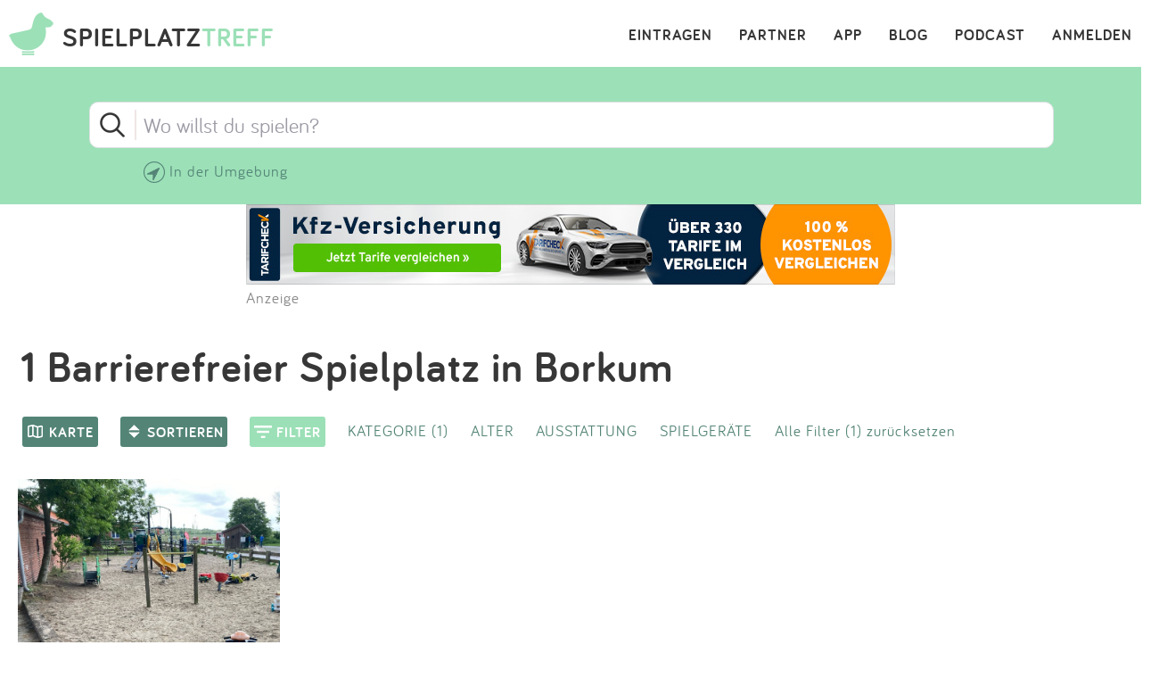

--- FILE ---
content_type: text/html; charset=utf-8
request_url: https://www.spielplatztreff.de/barrierefrei/borkum
body_size: 10343
content:
<!DOCTYPE html><html lang="de">
<head>
<title>Barrierefreie Spielplätze in Borkum auf spielplatztreff.de</title>
<meta charset="utf-8">
    <meta name="viewport" content="width=device-width, initial-scale=1" >
<meta name="copyright" content="Spielplatztreff GbR" >
<meta name="author" content="Spielplatztreff GbR" >
<meta name="expires" content="0" >
<meta name="revisit-after" content="7 days" >
<meta name="robots" content="INDEX,FOLLOW" >
<meta name="apple-itunes-app" content="app-id=527171015, affiliate-data=1l3vaxJ, app-argument=start" >
<meta http-equiv="X-UA-Compatible" content="IE=edge" >
<meta name="msvalidate.01" content="6BC224576E7F738F2F94E5F4DFE19AEB" >
<meta name="verification" content="a0aa6b65fafdc716c00721c52a848f0c" >
<meta name="google-site-verification" content="UeZUjR2r_hW1Cs_xfDkCNp1D0LXgd65wF1nxhcAfv9k" >
<meta name="y_key" content="dc32c860c7e82261" >
<meta name="geo.region" content="DE" >
<meta name="geo.placename" content="Borkum" ><script src="https://assets.spielplatztreff.de/jss/jq3.7.1.min.js"></script>
<script src="https://assets.spielplatztreff.de/jss/s46.min.js"></script>
<script src="https://assets.spielplatztreff.de/jss/jquery-ui-1.14.min.js"></script>
<script src="https://assets.spielplatztreff.de/jss/swiper.min.js"></script>
<script src="https://cdn.apple-mapkit.com/mk/5.78.112/mapkit.js"></script>
<script type="text/javascript" src="https://assets.spielplatztreff.de/jss/am34.min.js"></script><link href="https://assets.spielplatztreff.de/css/swiper1.min.css" media="screen" rel="stylesheet" type="text/css" >
<link href="https://assets.spielplatztreff.de/css/sty150.css" media="screen" rel="stylesheet" type="text/css" >
<link href="https://assets.spielplatztreff.de/pics/touch/spielplatztreff_app_057.png" rel="apple-touch-icon" sizes="57x57" >
<link href="https://assets.spielplatztreff.de/pics/touch/spielplatztreff_app_076.png" rel="apple-touch-icon" sizes="76x76" >
<link href="https://assets.spielplatztreff.de/pics/touch/spielplatztreff_app_120.png" rel="apple-touch-icon" sizes="120x120" >
<link href="https://assets.spielplatztreff.de/pics/touch/spielplatztreff_app_152.png" rel="apple-touch-icon" sizes="152x152" >
<link href="https://assets.spielplatztreff.de/pics/touch/spielplatztreff_app_167.png" rel="apple-touch-icon" sizes="167x167" >
<link href="https://assets.spielplatztreff.de/pics/touch/spielplatztreff_app_180.png" rel="apple-touch-icon" sizes="180x180" >
<link href="https://assets.spielplatztreff.de/pics/touch/spielplatztreff_app_192.png" rel="icon" sizes="192x192" >
<link href="https://assets.spielplatztreff.de/pics/touch/spielplatztreff_app_128.png" rel="icon" sizes="128x128" >
<link href="/rss/alle" rel="alternate" type="application/rss+xml" title="Spielplatztreff RSS-Feed" >
<link href="/favicon.ico" rel="shortcut icon" ><link rel="image_src" href="https://bilder.spielplatztreff.de/spielplatzbild/spielplatz-bauernstuben-in-borkum_1717000740213.jpg"><meta property="og:title" content="Barrierefreie Spielplätze in Borkum auf spielplatztreff.de"><meta property="og:type" content="place"><meta property="og:locale" content="de_DE"><meta property="og:url" content="https://www.spielplatztreff.de/barrierefrei/borkum">
<meta property="og:site_name" content="spielplatztreff.de"><meta property="og:image" content="https://bilder.spielplatztreff.de/spielplatzbild/spielplatz-bauernstuben-in-borkum_1717000740213.jpg"><meta property="og:description" content="Hier findest du Barrierefreie Spielplätze in Borkum. Mach mit! Bewerte einen Barrierefreier Spielplatz, den du kennst, oder trage einen neuen ein."><meta property="twitter:card" content="summary_large_image"><meta property="twitter:site" content="@spielplatztreff"><meta property="twitter:title" content="Barrierefreie Spielplätze in Borkum auf spielplatztreff.de"><meta property="twitter:description" content="Hier findest du Barrierefreie Spielplätze in Borkum. Mach mit! Bewerte einen Barrierefreier Spielplatz, den du kennst, oder trage einen neuen ein."><meta property="twitter:image" content="https://bilder.spielplatztreff.de/spielplatzbild/spielplatz-bauernstuben-in-borkum_1717000740213.jpg">
	    <meta name="description" content="Hier findest du Barrierefreie Spielplätze in Borkum. Mach mit! Bewerte einen Barrierefreier Spielplatz, den du kennst, oder trage einen neuen ein."><meta name="keywords" content="Barrierefreie Spielplätze in Borkum, barrierefreier Spielplatz in Borkum, Inklusive Spielplätze in Borkum,inklusive Spielgeräte in Borkum, inklusive Spielplatzgestaltung in Borkum,inklusives Spielgerät">
<meta property="fb:pages" content="189105890308">
<meta name="DC.subject" content="Barrierefreie Spielplätze in Borkum, barrierefreier Spielplatz in Borkum, Inklusive Spielplätze in Borkum,inklusive Spielgeräte in Borkum, inklusive Spielplatzgestaltung in Borkum,inklusives Spielgerät"><meta name="msapplication-config" content="none"><link rel="canonical" href="https://www.spielplatztreff.de/barrierefrei/borkum">
<link rel="alternate" href="https://www.spielplatztreff.de/barrierefrei/borkum" hreflang="de-DE">
<link rel="alternate" href="https://www.spielplatztreff.ch/barrierefrei/borkum" hreflang="de-CH">
<link rel="alternate" href="https://www.spielplatztreff.de/barrierefrei/borkum" hreflang="x-default">

<script>
window.dataLayer = window.dataLayer || [];
window.dataLayer.push({
'user_logged_in': 'logged out',
'user_type': 'gast'});
</script>
<script src="https://securepubads.g.doubleclick.net/tag/js/gpt.js" async></script><script>
window.googletag = window.googletag || {cmd: []};
googletag.cmd.push(function() {
googletag.defineSlot('/22232548957/Detail_Medium300x250', [300, 250], 'div-gpt-ad-1706400643325-0').addService(googletag.pubads());
googletag.defineSlot('/22232548957/leaderboard_728', [728, 90], 'div-gpt-ad-1721399758099-0').addService(googletag.pubads());
googletag.pubads().enableSingleRequest();
googletag.enableServices();
});
</script>
<script type="module">
import BugsnagPerformance from '//d2wy8f7a9ursnm.cloudfront.net/v1/bugsnag-performance.min.js'
BugsnagPerformance.start({ apiKey: '47cfe6edf2a401662c653e74c336db83' })
</script>
</head>
<body>
<noscript><iframe src="//www.googletagmanager.com/ns.html?id=GTM-KDTLNV" height="0" width="0" style="display:none;visibility:hidden"></iframe></noscript>
<script>(function(w,d,s,l,i){w[l]=w[l]||[];w[l].push({'gtm.start':
new Date().getTime(),event:'gtm.js'});var f=d.getElementsByTagName(s)[0],
j=d.createElement(s),dl=l!='dataLayer'?'&l='+l:'';j.async=true;j.src=
'//www.googletagmanager.com/gtm.js?id='+i+dl;f.parentNode.insertBefore(j,f);
})(window,document,'script','dataLayer','GTM-KDTLNV');</script><header>
<div class="titlerow"><div class="titlenav"><a href="/"><img src="https://assets.spielplatztreff.de/pics/ics/logo-spielplatztreff-weiss_50x50.png" id="logoimgw" alt="Logo Spielplatztreff desktop"><img src="https://assets.spielplatztreff.de/pics/ics/logo-spielplatztreff-gruen_50x50.png" id="logoimgg" alt="Logo Spielplatztreff mobile"><div style="float: left;margin-top:10px;margin-left: 10px;"><span id="headertext1">SPIELPLATZ</span><span id="headertext2">TREFF</span></div></a></div><div class="burgernav"><div class="burgermenu" onclick="openNav()"><div class="burgericon"></div>
<div style="height:50px;width:50px;"></div></div></div><div class="mainnav"><ul class="mainnavigation"><li class="line"><a href="/login" title="Login" tabindex="10">ANMELDEN</a></li><li class="line"><a href="/podcast" title="Podcast" tabindex="9">PODCAST</a></li><li class="line"><a href="/blog/" title="Blog" tabindex="8">BLOG</a></li><li class="line"><a href="/spielplatz-app" title="Spielplatz-App" tabindex="7">APP</a></li><li class="line"><a href="/partner" title="Partner" tabindex="6">PARTNER</a></li><li class="line"><a href="/spielplatz/eintragen" tabindex="5">EINTRAGEN</a></li></ul></div></div><div id="myNav" class="overlay">
    <a href="javascript:void(0)" class="closebtn" onclick="closeNav()">&times;</a>
    <div class="overlay-content">
        <a href="/spielplatz/suchen">Suchen</a>
        <a href="/spielplatz/eintragen">Eintragen</a>
        <a href="/spielplatz-app">App</a>
        <a href="/blog/">Blog</a>
        <a href="/podcast">Podcast</a>
        <a href="/partner">Partner</a>
        <a href="/newsletter">Newsletter</a>
        <a href="/kontakt">Kontakt</a>
        <a href="/ueberuns">Über uns</a>
        <a href="/impressum">Impressum</a>
        <hr style="background-color:#ffffff;border:solid #ffffff .5px;height:1px;width:100%;">
        <a href="/login">Anmelden</a>
    </div>
</div></header>
<article><div class="searchpanelopen">
<form action="/spielplatz/suchen" method="post" id="suchform">
<div class="searchforminfo">
<input type="hidden" name="searchLocation" value="" id="searchLocation">
<input type="hidden" name="ort" value="borkum" id="ort"></div>
<div class="searchformnormal">
<div class="searchformcontainer">
<div style="width: 40px;padding-left: 5px;margin-top: 5px;"><img src="https://assets.spielplatztreff.de/pics/ics/icon-lupe_30.png" height="30" id="search-send" alt="Suche starten"></div>
<div class="search-button-sep"></div>
<div style="display: flex;flex: 1;flex-wrap: wrap;padding-left: 8px;"><input type="text" name="suchwort" id="searchpanelfield" placeholder="Wo willst du spielen?" value=""></div>
<div style="margin-top: 5px;" ><span style="width: 45px;"><img src="https://assets.spielplatztreff.de/pics/ics/icon-loeschen-grau-30.png" height="30" class="clear-button" alt="Eingabe entfernen" style="display:none;"></span></div>
</div>
</div>
<div class="panellocation"><a href="#" onclick="getSearchLocation();return false;"><img src="https://assets.spielplatztreff.de/pics/ics/icon-in-der-naehe-suchen-dunkelgr-25.png" id="panellocbut" alt="Spielplätze in der Umgebung anzeigen" title="In deiner Nähe suchen"><img src="https://assets.spielplatztreff.de/pics/ics/icon-in-der-naehe-suchen-dunkelgr-25.png" id="panellocbutmob" alt="Spielplätze in der Umgebung anzeigen" title="In deiner Nähe suchen"> In der Umgebung</a></div>
</div>
<div class="mobiledetailbanner">
<div id='div-gpt-ad-1706400643325-0' style='min-width: 300px; min-height: 250px;'>
<script>
googletag.cmd.push(function() { googletag.display('div-gpt-ad-1706400643325-0'); });
</script>
</div>Anzeige
</div>
<div class="detailban728"><div style="text-align:center;"><a href="https://a.partner-versicherung.de/click.php?partner_id=193886&ad_id=1634&deep=kfz-versicherung"  target="_blank"><img src="https://a.partner-versicherung.de/view.php?partner_id=193886&ad_id=1634" width="728" height="90" style="max-width: 100%; height: auto;" alt="Banner: KFZ Versicherung"></a></div>Anzeige</div>
<h1 class="searchpage">1 Barrierefreier Spielplatz in Borkum</h1>
<h1 class="searchpagemobile">1 Barrierefreier Spielplatz in Borkum</h1>
<div class="mapcontrl">
<a href="javascript:void(0)" id="flexmapswitch" class="cbutton darkgreen thin"><img src="https://assets.spielplatztreff.de/pics/ics/nav/icon-karte_20x24.png" height="24" width="20" alt="Kartenansicht" style="float:left;" /><div class="filterbutton">KARTE</div></a>
    <a href="javascript:void(0)" id="flexsortbutton" class="cbutton darkgreen thin"><img src="https://assets.spielplatztreff.de/pics/ics/nav/icon-sortieren_20x24.png" height="24" width="20" alt="Sortieren" style="float:left;" /><div class="sortbutton">SORTIEREN</div></a>
    <a href="javascript:void(0)" id="flexfilterbutton" class="cbutton green thin"><img src="https://assets.spielplatztreff.de/pics/ics/nav/icon-filtern_20x24.png" height="24" width="20" alt="Kartenansicht" style="float:left;" /><div class="filterbutton">FILTER</div></a>
    <div id="touchonfilter"></div>
    <div id="filtercontrol" style="display:block;">
        <div class="category"><a href="javascript:void(0);" id="searchcats">KATEGORIE (1)</a></div>
        <div class="agefilter"><a href="javascript:void(0);" id="searchage">ALTER</a></div>
        <div class="ausfilter"><a href="javascript:void(0);" id="searchaus">AUSSTATTUNG</a></div>
        <div class="spgfilter"><a href="javascript:void(0);" id="searchspg">SPIELGERÄTE</a></div>
        <div style="float:left;"><a href="javascript:void(0);" id="filterreset">Alle Filter (1) zurücksetzen</a></div>

        <div id="searchcategories">
            <div class="kategorieedit">
                <h3>Kategorie</h3>
                <div style="margin-top:5px;width:50%;float: left;"><input style="float:left;" type="checkbox" name="kategorien[]" id="kategorien-5" value="5"><label for='kategorien-5'>Spielplatz</label><br style="clear: both;" /></div><div style="margin-top:5px;width:50%;float: left;"><input style="float:left;" type="checkbox" name="kategorien[]" id="kategorien-3" value="3"><label for='kategorien-3'>Indoorspielplatz</label><br style="clear: both;" /></div><div style="margin-top:5px;width:50%;float: left;"><input style="float:left;" type="checkbox" name="kategorien[]" id="kategorien-1" value="1"><label for='kategorien-1'>Abenteuerspielplatz</label><br style="clear: both;" /></div><div style="margin-top:5px;width:50%;float: left;"><input style="float:left;" type="checkbox" name="kategorien[]" id="kategorien-13" value="13"><label for='kategorien-13'>Erlebnis- /Tierpark</label><br style="clear: both;" /></div><div style="margin-top:5px;width:50%;float: left;"><input style="float:left;" type="checkbox" name="kategorien[]" id="kategorien-15" value="15"><label for='kategorien-15'>Waldspielplatz</label><br style="clear: both;" /></div><div style="margin-top:5px;width:50%;float: left;"><input style="float:left;" type="checkbox" name="kategorien[]" id="kategorien-4" value="4"><label for='kategorien-4'>Kletterhalle / -wald</label><br style="clear: both;" /></div><div style="margin-top:5px;width:50%;float: left;"><input style="float:left;" type="checkbox" name="kategorien[]" id="kategorien-14" value="14"><label for='kategorien-14'>Naturerfahrungsraum</label><br style="clear: both;" /></div><div style="margin-top:5px;width:50%;float: left;"><input style="float:left;" type="checkbox" name="kategorien[]" id="kategorien-7" value="7"><label for='kategorien-7'>Wasserspielplatz</label><br style="clear: both;" /></div><div style="margin-top:5px;width:50%;float: left;"><input style="float:left;" type="checkbox" name="kategorien[]" id="kategorien-2" value="2"><label for='kategorien-2'>Bolzplatz</label><br style="clear: both;" /></div><div style="margin-top:5px;width:50%;float: left;"><input style="float:left;" type="checkbox" name="kategorien[]" id="kategorien-10" value="10"><label for='kategorien-10'>Skatepark / Pumptrack</label><br style="clear: both;" /></div><div style="margin-top:5px;width:50%;float: left;"><input style="float:left;" type="checkbox" name="kategorien[]" id="kategorien-6" value="6"><label for='kategorien-6'>Fitness / Parkour</label><br style="clear: both;" /></div><div style="margin-top:5px;width:50%;float: left;"><input style="float:left;" type="checkbox" name="kategorien[]" id="kategorien-9" value="9"><label for='kategorien-9'>Mehrgenerationen</label><br style="clear: both;" /></div><div style="margin-top:5px;width:50%;float: left;"><input style="float:left;" type="checkbox" name="kategorien[]" id="kategorien-8" value="8" checked><label for='kategorien-8'>Barrierefrei</label><br style="clear: both;" /></div><div style="margin-top:5px;width:50%;float: left;"><input style="float:left;" type="checkbox" name="kategorien[]" id="kategorien-12" value="12"><label for='kategorien-12'>Barfußpark</label><br style="clear: both;" /></div><div style="margin-top:5px;width:50%;float: left;"><input style="float:left;" type="checkbox" name="kategorien[]" id="kategorien-11" value="11"><label for='kategorien-11'>Spielpunkt</label><br style="clear: both;" /></div>                <div class="subcenterbutton"><input type="submit" value="ERGEBNISSE ANZEIGEN" class="cbutton red large" style="margin-top:30px;margin-bottom:20px;" /></div>
            </div>
        </div>

        <div id="searchages">
            <div class="ageedit">
                <h3>Alter</h3>
                <label><input type="checkbox" name="altersempfehlung[]" id="altersempfehlung-1" value="1">0-3 Jahre</label><label><input type="checkbox" name="altersempfehlung[]" id="altersempfehlung-2" value="2">2-6 Jahre</label><label><input type="checkbox" name="altersempfehlung[]" id="altersempfehlung-3" value="3">6-12 Jahre</label><label><input type="checkbox" name="altersempfehlung[]" id="altersempfehlung-4" value="4">12-14 Jahre</label><label><input type="checkbox" name="altersempfehlung[]" id="altersempfehlung-5" value="5">14+ Jahre</label>                <div class="subcenterbutton"><input type="submit" value="ERGEBNISSE ANZEIGEN" class="cbutton red large" style="margin-top:30px;margin-bottom:20px;" /></div>
            </div>
        </div>

        <div id="searchauss">
            <div class="ausedit">
                <h3>Ausstattung</h3>
                <div style="margin-top:5px;width:50%;float: left;"><input style="float:left;" type="checkbox" name="ausstattung[]" id="ausstattungen-3" value="3"><label for='ausstattungen-3'>Kostenpflichtig</label><br style="clear: both;" /></div><div style="margin-top:5px;width:50%;float: left;"><input style="float:left;" type="checkbox" name="ausstattung[]" id="ausstattungen-12" value="12"><label for='ausstattungen-12'>Zugänglich mit Rollstuhl/Kinderwagen</label><br style="clear: both;" /></div><div style="margin-top:5px;width:50%;float: left;"><input style="float:left;" type="checkbox" name="ausstattung[]" id="ausstattungen-1" value="1"><label for='ausstattungen-1'>Eingezäunt</label><br style="clear: both;" /></div><div style="margin-top:5px;width:50%;float: left;"><input style="float:left;" type="checkbox" name="ausstattung[]" id="ausstattungen-4" value="4"><label for='ausstattungen-4'>Liegt im Grünen</label><br style="clear: both;" /></div><div style="margin-top:5px;width:50%;float: left;"><input style="float:left;" type="checkbox" name="ausstattung[]" id="ausstattungen-6" value="6"><label for='ausstattungen-6'>Schatten</label><br style="clear: both;" /></div><div style="margin-top:5px;width:50%;float: left;"><input style="float:left;" type="checkbox" name="ausstattung[]" id="ausstattungen-7" value="7"><label for='ausstattungen-7'>Sitzbänke</label><br style="clear: both;" /></div><div style="margin-top:5px;width:50%;float: left;"><input style="float:left;" type="checkbox" name="ausstattung[]" id="ausstattungen-17" value="17"><label for='ausstattungen-17'>Unterfahrbare Sitzgruppe</label><br style="clear: both;" /></div><div style="margin-top:5px;width:50%;float: left;"><input style="float:left;" type="checkbox" name="ausstattung[]" id="ausstattungen-9" value="9"><label for='ausstattungen-9'>Picknick-Tisch</label><br style="clear: both;" /></div><div style="margin-top:5px;width:50%;float: left;"><input style="float:left;" type="checkbox" name="ausstattung[]" id="ausstattungen-2" value="2"><label for='ausstattungen-2'>Gastronomie / Kiosk</label><br style="clear: both;" /></div><div style="margin-top:5px;width:50%;float: left;"><input style="float:left;" type="checkbox" name="ausstattung[]" id="ausstattungen-10" value="10"><label for='ausstattungen-10'>Grillplatz / Feuerstelle</label><br style="clear: both;" /></div><div style="margin-top:5px;width:50%;float: left;"><input style="float:left;" type="checkbox" name="ausstattung[]" id="ausstattungen-11" value="11"><label for='ausstattungen-11'>Unterstand / Schutzhütte</label><br style="clear: both;" /></div><div style="margin-top:5px;width:50%;float: left;"><input style="float:left;" type="checkbox" name="ausstattung[]" id="ausstattungen-22" value="22"><label for='ausstattungen-22'>Wickel-Möglichkeit</label><br style="clear: both;" /></div><div style="margin-top:5px;width:50%;float: left;"><input style="float:left;" type="checkbox" name="ausstattung[]" id="ausstattungen-5" value="5"><label for='ausstattungen-5'>Parkplätze</label><br style="clear: both;" /></div><div style="margin-top:5px;width:50%;float: left;"><input style="float:left;" type="checkbox" name="ausstattung[]" id="ausstattungen-13" value="13"><label for='ausstattungen-13'>Barrierefreies Parken</label><br style="clear: both;" /></div><div style="margin-top:5px;width:50%;float: left;"><input style="float:left;" type="checkbox" name="ausstattung[]" id="ausstattungen-20" value="20"><label for='ausstattungen-20'>E-Ladestation</label><br style="clear: both;" /></div><div style="margin-top:5px;width:50%;float: left;"><input style="float:left;" type="checkbox" name="ausstattung[]" id="ausstattungen-8" value="8"><label for='ausstattungen-8'>Toiletten</label><br style="clear: both;" /></div><div style="margin-top:5px;width:50%;float: left;"><input style="float:left;" type="checkbox" name="ausstattung[]" id="ausstattungen-14" value="14"><label for='ausstattungen-14'>Barrierefreies WC</label><br style="clear: both;" /></div><div style="margin-top:5px;width:50%;float: left;"><input style="float:left;" type="checkbox" name="ausstattung[]" id="ausstattungen-15" value="15"><label for='ausstattungen-15'>Befahrbarer Untergrund / Fallschutzflächen</label><br style="clear: both;" /></div><div style="margin-top:5px;width:50%;float: left;"><input style="float:left;" type="checkbox" name="ausstattung[]" id="ausstattungen-18" value="18"><label for='ausstattungen-18'>Tasthilfen / Leitsysteme für Menschen mit Sehbehinderung</label><br style="clear: both;" /></div><div style="margin-top:5px;width:50%;float: left;"><input style="float:left;" type="checkbox" name="ausstattung[]" id="ausstattungen-16" value="16"><label for='ausstattungen-16'>Einzelne Spielstationen barrierefrei erreichbar</label><br style="clear: both;" /></div><div style="margin-top:5px;width:50%;float: left;"><input style="float:left;" type="checkbox" name="ausstattung[]" id="ausstattungen-19" value="19"><label for='ausstattungen-19'>Kontrastreiche Farbgestaltung</label><br style="clear: both;" /></div><div style="margin-top:5px;width:50%;float: left;"><input style="float:left;" type="checkbox" name="ausstattung[]" id="ausstattungen-21" value="21"><label for='ausstattungen-21'>Kommunikationstafel / Unterstützte Kommunikation</label><br style="clear: both;" /></div>                <div class="subcenterbutton"><input type="submit" value="ERGEBNISSE ANZEIGEN" class="cbutton red large" style="margin-top:30px;margin-bottom:20px;" /></div>
            </div>
        </div>

        <div id="searchspgs">
            <div class="spgedit">
                <h3>Spielgeräte</h3>
                <div style="margin-top:5px;width:50%;float: left;"><input style="float:left;" type="checkbox" name="spielgeraete[]" id="spielgeraete-1" value="1"><label for='spielgeraete-1'>Rutsche</label><br style="clear: both;" /></div><div style="margin-top:5px;width:50%;float: left;"><input style="float:left;" type="checkbox" name="spielgeraete[]" id="spielgeraete-36" value="36"><label for='spielgeraete-36'>Kleinkindrutsche</label><br style="clear: both;" /></div><div style="margin-top:5px;width:50%;float: left;"><input style="float:left;" type="checkbox" name="spielgeraete[]" id="spielgeraete-2" value="2"><label for='spielgeraete-2'>Klettergerät mit Rutsche</label><br style="clear: both;" /></div><div style="margin-top:5px;width:50%;float: left;"><input style="float:left;" type="checkbox" name="spielgeraete[]" id="spielgeraete-3" value="3"><label for='spielgeraete-3'>Röhrenrutsche</label><br style="clear: both;" /></div><div style="margin-top:5px;width:50%;float: left;"><input style="float:left;" type="checkbox" name="spielgeraete[]" id="spielgeraete-35" value="35"><label for='spielgeraete-35'>Stangenrutsche</label><br style="clear: both;" /></div><div style="margin-top:5px;width:50%;float: left;"><input style="float:left;" type="checkbox" name="spielgeraete[]" id="spielgeraete-4" value="4"><label for='spielgeraete-4'>Schaukel</label><br style="clear: both;" /></div><div style="margin-top:5px;width:50%;float: left;"><input style="float:left;" type="checkbox" name="spielgeraete[]" id="spielgeraete-5" value="5"><label for='spielgeraete-5'>Doppelschaukel</label><br style="clear: both;" /></div><div style="margin-top:5px;width:50%;float: left;"><input style="float:left;" type="checkbox" name="spielgeraete[]" id="spielgeraete-6" value="6"><label for='spielgeraete-6'>Kleinkindschaukel</label><br style="clear: both;" /></div><div style="margin-top:5px;width:50%;float: left;"><input style="float:left;" type="checkbox" name="spielgeraete[]" id="spielgeraete-37" value="37"><label for='spielgeraete-37'>Partnerschaukel</label><br style="clear: both;" /></div><div style="margin-top:5px;width:50%;float: left;"><input style="float:left;" type="checkbox" name="spielgeraete[]" id="spielgeraete-7" value="7"><label for='spielgeraete-7'>Nestschaukel</label><br style="clear: both;" /></div><div style="margin-top:5px;width:50%;float: left;"><input style="float:left;" type="checkbox" name="spielgeraete[]" id="spielgeraete-43" value="43"><label for='spielgeraete-43'>Seilschaukel</label><br style="clear: both;" /></div><div style="margin-top:5px;width:50%;float: left;"><input style="float:left;" type="checkbox" name="spielgeraete[]" id="spielgeraete-38" value="38"><label for='spielgeraete-38'>Schaukel mit Fixiermöglichkeit</label><br style="clear: both;" /></div><div style="margin-top:5px;width:50%;float: left;"><input style="float:left;" type="checkbox" name="spielgeraete[]" id="spielgeraete-8" value="8"><label for='spielgeraete-8'>Reifenschaukel</label><br style="clear: both;" /></div><div style="margin-top:5px;width:50%;float: left;"><input style="float:left;" type="checkbox" name="spielgeraete[]" id="spielgeraete-10" value="10"><label for='spielgeraete-10'>Sandfläche</label><br style="clear: both;" /></div><div style="margin-top:5px;width:50%;float: left;"><input style="float:left;" type="checkbox" name="spielgeraete[]" id="spielgeraete-31" value="31"><label for='spielgeraete-31'>Sandspielstation</label><br style="clear: both;" /></div><div style="margin-top:5px;width:50%;float: left;"><input style="float:left;" type="checkbox" name="spielgeraete[]" id="spielgeraete-9" value="9"><label for='spielgeraete-9'>Sandbagger</label><br style="clear: both;" /></div><div style="margin-top:5px;width:50%;float: left;"><input style="float:left;" type="checkbox" name="spielgeraete[]" id="spielgeraete-39" value="39"><label for='spielgeraete-39'>Unterfahrbarer Sandspieltisch</label><br style="clear: both;" /></div><div style="margin-top:5px;width:50%;float: left;"><input style="float:left;" type="checkbox" name="spielgeraete[]" id="spielgeraete-30" value="30"><label for='spielgeraete-30'>Wasserspiel / Matschen</label><br style="clear: both;" /></div><div style="margin-top:5px;width:50%;float: left;"><input style="float:left;" type="checkbox" name="spielgeraete[]" id="spielgeraete-11" value="11"><label for='spielgeraete-11'>Spielhaus</label><br style="clear: both;" /></div><div style="margin-top:5px;width:50%;float: left;"><input style="float:left;" type="checkbox" name="spielgeraete[]" id="spielgeraete-32" value="32"><label for='spielgeraete-32'>Kriechtunnel / Röhre</label><br style="clear: both;" /></div><div style="margin-top:5px;width:50%;float: left;"><input style="float:left;" type="checkbox" name="spielgeraete[]" id="spielgeraete-12" value="12"><label for='spielgeraete-12'>Wippe</label><br style="clear: both;" /></div><div style="margin-top:5px;width:50%;float: left;"><input style="float:left;" type="checkbox" name="spielgeraete[]" id="spielgeraete-13" value="13"><label for='spielgeraete-13'>Federwippgerät</label><br style="clear: both;" /></div><div style="margin-top:5px;width:50%;float: left;"><input style="float:left;" type="checkbox" name="spielgeraete[]" id="spielgeraete-14" value="14"><label for='spielgeraete-14'>Dreh-Element</label><br style="clear: both;" /></div><div style="margin-top:5px;width:50%;float: left;"><input style="float:left;" type="checkbox" name="spielgeraete[]" id="spielgeraete-15" value="15"><label for='spielgeraete-15'>Karussell</label><br style="clear: both;" /></div><div style="margin-top:5px;width:50%;float: left;"><input style="float:left;" type="checkbox" name="spielgeraete[]" id="spielgeraete-33" value="33"><label for='spielgeraete-33'>Inklusives Karussell</label><br style="clear: both;" /></div><div style="margin-top:5px;width:50%;float: left;"><input style="float:left;" type="checkbox" name="spielgeraete[]" id="spielgeraete-16" value="16"><label for='spielgeraete-16'>Seilbahn</label><br style="clear: both;" /></div><div style="margin-top:5px;width:50%;float: left;"><input style="float:left;" type="checkbox" name="spielgeraete[]" id="spielgeraete-42" value="42"><label for='spielgeraete-42'>Murmelbahn</label><br style="clear: both;" /></div><div style="margin-top:5px;width:50%;float: left;"><input style="float:left;" type="checkbox" name="spielgeraete[]" id="spielgeraete-17" value="17"><label for='spielgeraete-17'>Trampolin</label><br style="clear: both;" /></div><div style="margin-top:5px;width:50%;float: left;"><input style="float:left;" type="checkbox" name="spielgeraete[]" id="spielgeraete-40" value="40"><label for='spielgeraete-40'>Befahrbares Bodentrampolin</label><br style="clear: both;" /></div><div style="margin-top:5px;width:50%;float: left;"><input style="float:left;" type="checkbox" name="spielgeraete[]" id="spielgeraete-18" value="18"><label for='spielgeraete-18'>Wackelbrücke</label><br style="clear: both;" /></div><div style="margin-top:5px;width:50%;float: left;"><input style="float:left;" type="checkbox" name="spielgeraete[]" id="spielgeraete-19" value="19"><label for='spielgeraete-19'>Kletterelement</label><br style="clear: both;" /></div><div style="margin-top:5px;width:50%;float: left;"><input style="float:left;" type="checkbox" name="spielgeraete[]" id="spielgeraete-20" value="20"><label for='spielgeraete-20'>Seilkletterpyramide</label><br style="clear: both;" /></div><div style="margin-top:5px;width:50%;float: left;"><input style="float:left;" type="checkbox" name="spielgeraete[]" id="spielgeraete-21" value="21"><label for='spielgeraete-21'>Kletterwand</label><br style="clear: both;" /></div><div style="margin-top:5px;width:50%;float: left;"><input style="float:left;" type="checkbox" name="spielgeraete[]" id="spielgeraete-22" value="22"><label for='spielgeraete-22'>Balancier-Element</label><br style="clear: both;" /></div><div style="margin-top:5px;width:50%;float: left;"><input style="float:left;" type="checkbox" name="spielgeraete[]" id="spielgeraete-41" value="41"><label for='spielgeraete-41'>Akustik-Element</label><br style="clear: both;" /></div><div style="margin-top:5px;width:50%;float: left;"><input style="float:left;" type="checkbox" name="spielgeraete[]" id="spielgeraete-46" value="46"><label for='spielgeraete-46'>Spiel-Board / Sensorik-Element</label><br style="clear: both;" /></div><div style="margin-top:5px;width:50%;float: left;"><input style="float:left;" type="checkbox" name="spielgeraete[]" id="spielgeraete-23" value="23"><label for='spielgeraete-23'>Hangelgerät</label><br style="clear: both;" /></div><div style="margin-top:5px;width:50%;float: left;"><input style="float:left;" type="checkbox" name="spielgeraete[]" id="spielgeraete-24" value="24"><label for='spielgeraete-24'>Hängematte</label><br style="clear: both;" /></div><div style="margin-top:5px;width:50%;float: left;"><input style="float:left;" type="checkbox" name="spielgeraete[]" id="spielgeraete-44" value="44"><label for='spielgeraete-44'>Gurtsteg</label><br style="clear: both;" /></div><div style="margin-top:5px;width:50%;float: left;"><input style="float:left;" type="checkbox" name="spielgeraete[]" id="spielgeraete-25" value="25"><label for='spielgeraete-25'>Reckstange</label><br style="clear: both;" /></div><div style="margin-top:5px;width:50%;float: left;"><input style="float:left;" type="checkbox" name="spielgeraete[]" id="spielgeraete-26" value="26"><label for='spielgeraete-26'>Basketballkorb</label><br style="clear: both;" /></div><div style="margin-top:5px;width:50%;float: left;"><input style="float:left;" type="checkbox" name="spielgeraete[]" id="spielgeraete-27" value="27"><label for='spielgeraete-27'>Volleyballnetz</label><br style="clear: both;" /></div><div style="margin-top:5px;width:50%;float: left;"><input style="float:left;" type="checkbox" name="spielgeraete[]" id="spielgeraete-28" value="28"><label for='spielgeraete-28'>Fußballtore</label><br style="clear: both;" /></div><div style="margin-top:5px;width:50%;float: left;"><input style="float:left;" type="checkbox" name="spielgeraete[]" id="spielgeraete-29" value="29"><label for='spielgeraete-29'>Tischtennisplatte</label><br style="clear: both;" /></div><div style="margin-top:5px;width:50%;float: left;"><input style="float:left;" type="checkbox" name="spielgeraete[]" id="spielgeraete-45" value="45"><label for='spielgeraete-45'>Fitnessgeräte</label><br style="clear: both;" /></div>                <div class="subcenterbutton"><input type="submit" value="ERGEBNISSE ANZEIGEN" class="cbutton red large" style="margin-top:30px;margin-bottom:20px;" /></div>
            </div>
        </div>

    </div>
    <div id="sorters">
        <div class="kategorieedit">
            <h3>Sortieren</h3>
            <label><input type="radio" id="neu" name="sort" value="neu">Neueste Einträge</label>
            <label><input type="radio" id="alt" name="sort" value="alt">Älteste Einträge</label>
            <label><input type="radio" id="bew" name="sort" value="bew" checked>Höchste Bewertung </label>
            <label><input type="radio" id="bewu" name="sort" value="bewu">Niedrigste Bewertung</label>
            <label><input type="radio" id="bewm" name="sort" value="bewm">Meiste Bewertungen</label>
            <div class="subcenterbutton"><input type="submit" value="ERGEBNISSE ANZEIGEN" class="cbutton red large" style="margin-top:30px;margin-bottom:20px;" /></div>
        </div>
    </div>
</div>
    <div class="filtercontrolmob">
        <a href="javascript:void(0)" id="flexmapswitchmobile" class="cbutton darkgreen thin"><img src="https://assets.spielplatztreff.de/pics/ics/nav/icon-karte_20x24.png" height="24" width="20" alt="Kartenansicht" style="float:left;" />
            <div class="filterbutton">KARTE</div></a>
        <a href="javascript:void(0)" id="sortbuttonmobile" class="cbutton darkgreen thin"><img src="https://assets.spielplatztreff.de/pics/ics/nav/icon-sortieren_20x24.png" height="24" width="20" alt="Sortieren" style="float:left;" />
            <div class="sortbutton">SORTIEREN</div></a>
        <a href="javascript:void(0)" id="filterbuttonmobile" class="cbutton darkgreen thin"><img src="https://assets.spielplatztreff.de/pics/ics/nav/icon-filtern_20x24.png" height="24" width="20" alt="Filtern" style="float:left;" />
            <div class="filterbuttonlarge">FILTER (1)</div></a>
            <div class="overlayw filtermenumobile">
            <div class="overlayw-content">
                <p class="backlink"><a href="javascript:void(0)" id="closefiltermenumobile">Schließen</a></p>
                <h3>FILTER</h3>
            </div>
            <div class="overlay-content">
            <a href="javascript:void(0);" id="filtermob1">KATEGORIE (1)</a>
            <a href="javascript:void(0);" id="filtermob2">ALTER</a>
            <a href="javascript:void(0);" id="filtermob3">AUSSTATTUNG</a>
            <a href="javascript:void(0);" id="filtermob4">SPIELGERÄTE</a>
            </div>
                <div class="overlayw-content nobox">
                <p style="text-align:center;padding-top:20px;"><a href="javascript:void(0)" id="filterresetmobile">Alle Filter (1) zurücksetzen</a></p>                    <div class="subcenterbutton"><input type="submit" value="ERGEBNISSE ANZEIGEN" class="cbutton red large" style="margin-top:30px;margin-bottom:20px;" /></div>
            </div>
        </div>
<div class="overlayw sortmenumobile">
    <div class="overlayw-content">
        <p class="backlink"><a href="javascript:void(0)" id="closesortmenumobile">Schließen</a></p>
        <h3>SORTIEREN</h3>
    </div>
    <div class="overlayw-content nobox">
        <div style="background-color: white;height:60px;width:100%;"><label><input type="radio" name="sorty" id="neu-m" value="neu">Neueste Einträge</label></div>
        <div style="background-color: white;height:60px;width:100%;"><label><input type="radio" name="sorty" id="alt-m" value="alt">Älteste Einträge</label></div>
        <div style="background-color: white;height:60px;width:100%;"><label><input type="radio" name="sorty" id="bew-m" value="bew" checked>Höchste Bewertung </label></div>
        <div style="background-color: white;height:60px;width:100%;"><label><input type="radio" name="sorty" id="bewu-m" value="bewu">Niedrigste Bewertung</label></div>
        <div style="background-color: white;height:60px;width:100%;"><label><input type="radio" name="sorty" id="bewm-m" value="bewm">Meiste Bewertungen</label></div>
        <div class="subcenterbutton"><input type="submit" value="ERGEBNISSE ANZEIGEN" class="cbutton red large" style="margin-top:30px;margin-bottom:20px;" /></div>
    </div>
</div>
        <div class="overlayside filtermenucat">
            <div class="overlayw-content">
                <p class="backlink"><a href="javascript:void(0)" id="closefiltercatmobile">&lt; Übernehmen &amp; zurück</a></p>
                <h3>KATEGORIE</h3>
            </div>
            <div class="overlayw-content nobox">
                <div style="margin-top:5px;width:100%;float:left;"><input style="float:left;" type="checkbox" name="kategorien[]" id="kategorien-5-m" value="5"><label for='kategorien-5-m' style='display: block;float: left;width: 85%;'>Spielplatz</label><br style="clear: both;" /></div><div style="margin-top:5px;width:100%;float:left;"><input style="float:left;" type="checkbox" name="kategorien[]" id="kategorien-3-m" value="3"><label for='kategorien-3-m' style='display: block;float: left;width: 85%;'>Indoorspielplatz</label><br style="clear: both;" /></div><div style="margin-top:5px;width:100%;float:left;"><input style="float:left;" type="checkbox" name="kategorien[]" id="kategorien-1-m" value="1"><label for='kategorien-1-m' style='display: block;float: left;width: 85%;'>Abenteuerspielplatz</label><br style="clear: both;" /></div><div style="margin-top:5px;width:100%;float:left;"><input style="float:left;" type="checkbox" name="kategorien[]" id="kategorien-13-m" value="13"><label for='kategorien-13-m' style='display: block;float: left;width: 85%;'>Erlebnis- /Tierpark</label><br style="clear: both;" /></div><div style="margin-top:5px;width:100%;float:left;"><input style="float:left;" type="checkbox" name="kategorien[]" id="kategorien-15-m" value="15"><label for='kategorien-15-m' style='display: block;float: left;width: 85%;'>Waldspielplatz</label><br style="clear: both;" /></div><div style="margin-top:5px;width:100%;float:left;"><input style="float:left;" type="checkbox" name="kategorien[]" id="kategorien-4-m" value="4"><label for='kategorien-4-m' style='display: block;float: left;width: 85%;'>Kletterhalle / -wald</label><br style="clear: both;" /></div><div style="margin-top:5px;width:100%;float:left;"><input style="float:left;" type="checkbox" name="kategorien[]" id="kategorien-14-m" value="14"><label for='kategorien-14-m' style='display: block;float: left;width: 85%;'>Naturerfahrungsraum</label><br style="clear: both;" /></div><div style="margin-top:5px;width:100%;float:left;"><input style="float:left;" type="checkbox" name="kategorien[]" id="kategorien-7-m" value="7"><label for='kategorien-7-m' style='display: block;float: left;width: 85%;'>Wasserspielplatz</label><br style="clear: both;" /></div><div style="margin-top:5px;width:100%;float:left;"><input style="float:left;" type="checkbox" name="kategorien[]" id="kategorien-2-m" value="2"><label for='kategorien-2-m' style='display: block;float: left;width: 85%;'>Bolzplatz</label><br style="clear: both;" /></div><div style="margin-top:5px;width:100%;float:left;"><input style="float:left;" type="checkbox" name="kategorien[]" id="kategorien-10-m" value="10"><label for='kategorien-10-m' style='display: block;float: left;width: 85%;'>Skatepark / Pumptrack</label><br style="clear: both;" /></div><div style="margin-top:5px;width:100%;float:left;"><input style="float:left;" type="checkbox" name="kategorien[]" id="kategorien-6-m" value="6"><label for='kategorien-6-m' style='display: block;float: left;width: 85%;'>Fitness / Parkour</label><br style="clear: both;" /></div><div style="margin-top:5px;width:100%;float:left;"><input style="float:left;" type="checkbox" name="kategorien[]" id="kategorien-9-m" value="9"><label for='kategorien-9-m' style='display: block;float: left;width: 85%;'>Mehrgenerationen</label><br style="clear: both;" /></div><div style="margin-top:5px;width:100%;float:left;"><input style="float:left;" type="checkbox" name="kategorien[]" id="kategorien-8-m" value="8" checked><label for='kategorien-8-m' style='display: block;float: left;width: 85%;'>Barrierefrei</label><br style="clear: both;" /></div><div style="margin-top:5px;width:100%;float:left;"><input style="float:left;" type="checkbox" name="kategorien[]" id="kategorien-12-m" value="12"><label for='kategorien-12-m' style='display: block;float: left;width: 85%;'>Barfußpark</label><br style="clear: both;" /></div><div style="margin-top:5px;width:100%;float:left;"><input style="float:left;" type="checkbox" name="kategorien[]" id="kategorien-11-m" value="11"><label for='kategorien-11-m' style='display: block;float: left;width: 85%;'>Spielpunkt</label><br style="clear: both;" /></div>            <div class="subcenterbutton"><input type="submit" value="ERGEBNISSE ANZEIGEN" class="cbutton red large" style="margin-top:30px;margin-bottom:20px;" /></div>
            </div>
        </div>

        <div class="overlayside filtermenualt">
            <div class="overlayw-content">
                <p class="backlink"><a href="javascript:void(0)" id="closefilteraltmobile">&lt; Übernehmen &amp; zurück</a></p>
                <h3>ALTER</h3>
            </div>
            <div class="overlayw-content nobox">
            <div style="margin-top:5px;width:100%;float:left;"><input style="float:left;" type="checkbox" name="altersempfehlung[]" id="altersempfehlung-1-m" value="1"><label for='altersempfehlung-1-m' style='display: block;float: left;width: 85%;'>0-3 Jahre</label><br style="clear: both;" /></div><div style="margin-top:5px;width:100%;float:left;"><input style="float:left;" type="checkbox" name="altersempfehlung[]" id="altersempfehlung-2-m" value="2"><label for='altersempfehlung-2-m' style='display: block;float: left;width: 85%;'>2-6 Jahre</label><br style="clear: both;" /></div><div style="margin-top:5px;width:100%;float:left;"><input style="float:left;" type="checkbox" name="altersempfehlung[]" id="altersempfehlung-3-m" value="3"><label for='altersempfehlung-3-m' style='display: block;float: left;width: 85%;'>6-12 Jahre</label><br style="clear: both;" /></div><div style="margin-top:5px;width:100%;float:left;"><input style="float:left;" type="checkbox" name="altersempfehlung[]" id="altersempfehlung-4-m" value="4"><label for='altersempfehlung-4-m' style='display: block;float: left;width: 85%;'>12-14 Jahre</label><br style="clear: both;" /></div><div style="margin-top:5px;width:100%;float:left;"><input style="float:left;" type="checkbox" name="altersempfehlung[]" id="altersempfehlung-5-m" value="5"><label for='altersempfehlung-5-m' style='display: block;float: left;width: 85%;'>14+ Jahre</label><br style="clear: both;" /></div>            <div class="subcenterbutton"><input type="submit" value="ERGEBNISSE ANZEIGEN" class="cbutton red large" style="margin-top:30px;margin-bottom:20px;" /></div>
            </div>
        </div>

        <div class="overlayside filtermenuaus">
            <div class="overlayw-content">
                <p class="backlink"><a href="javascript:void(0)" id="closefilterausmobile">&lt; Übernehmen &amp; zurück</a></p>
                <h3>AUSSTATTUNG</h3>
            </div>
            <div class="overlayw-content nobox">
            <div style="margin-top:5px;width:100%;float:left;"><input style="float:left;" type="checkbox" name="ausstattung[]" id="ausstattungen-3-m" value="3"><label for='ausstattungen-3-m' style='display: block;float: left;width: 85%;'>Kostenpflichtig</label><br style="clear: both;" /></div><div style="margin-top:5px;width:100%;float:left;"><input style="float:left;" type="checkbox" name="ausstattung[]" id="ausstattungen-12-m" value="12"><label for='ausstattungen-12-m' style='display: block;float: left;width: 85%;'>Zugänglich mit Rollstuhl/Kinderwagen</label><br style="clear: both;" /></div><div style="margin-top:5px;width:100%;float:left;"><input style="float:left;" type="checkbox" name="ausstattung[]" id="ausstattungen-1-m" value="1"><label for='ausstattungen-1-m' style='display: block;float: left;width: 85%;'>Eingezäunt</label><br style="clear: both;" /></div><div style="margin-top:5px;width:100%;float:left;"><input style="float:left;" type="checkbox" name="ausstattung[]" id="ausstattungen-4-m" value="4"><label for='ausstattungen-4-m' style='display: block;float: left;width: 85%;'>Liegt im Grünen</label><br style="clear: both;" /></div><div style="margin-top:5px;width:100%;float:left;"><input style="float:left;" type="checkbox" name="ausstattung[]" id="ausstattungen-6-m" value="6"><label for='ausstattungen-6-m' style='display: block;float: left;width: 85%;'>Schatten</label><br style="clear: both;" /></div><div style="margin-top:5px;width:100%;float:left;"><input style="float:left;" type="checkbox" name="ausstattung[]" id="ausstattungen-7-m" value="7"><label for='ausstattungen-7-m' style='display: block;float: left;width: 85%;'>Sitzbänke</label><br style="clear: both;" /></div><div style="margin-top:5px;width:100%;float:left;"><input style="float:left;" type="checkbox" name="ausstattung[]" id="ausstattungen-17-m" value="17"><label for='ausstattungen-17-m' style='display: block;float: left;width: 85%;'>Unterfahrbare Sitzgruppe</label><br style="clear: both;" /></div><div style="margin-top:5px;width:100%;float:left;"><input style="float:left;" type="checkbox" name="ausstattung[]" id="ausstattungen-9-m" value="9"><label for='ausstattungen-9-m' style='display: block;float: left;width: 85%;'>Picknick-Tisch</label><br style="clear: both;" /></div><div style="margin-top:5px;width:100%;float:left;"><input style="float:left;" type="checkbox" name="ausstattung[]" id="ausstattungen-2-m" value="2"><label for='ausstattungen-2-m' style='display: block;float: left;width: 85%;'>Gastronomie / Kiosk</label><br style="clear: both;" /></div><div style="margin-top:5px;width:100%;float:left;"><input style="float:left;" type="checkbox" name="ausstattung[]" id="ausstattungen-10-m" value="10"><label for='ausstattungen-10-m' style='display: block;float: left;width: 85%;'>Grillplatz / Feuerstelle</label><br style="clear: both;" /></div><div style="margin-top:5px;width:100%;float:left;"><input style="float:left;" type="checkbox" name="ausstattung[]" id="ausstattungen-11-m" value="11"><label for='ausstattungen-11-m' style='display: block;float: left;width: 85%;'>Unterstand / Schutzhütte</label><br style="clear: both;" /></div><div style="margin-top:5px;width:100%;float:left;"><input style="float:left;" type="checkbox" name="ausstattung[]" id="ausstattungen-22-m" value="22"><label for='ausstattungen-22-m' style='display: block;float: left;width: 85%;'>Wickel-Möglichkeit</label><br style="clear: both;" /></div><div style="margin-top:5px;width:100%;float:left;"><input style="float:left;" type="checkbox" name="ausstattung[]" id="ausstattungen-5-m" value="5"><label for='ausstattungen-5-m' style='display: block;float: left;width: 85%;'>Parkplätze</label><br style="clear: both;" /></div><div style="margin-top:5px;width:100%;float:left;"><input style="float:left;" type="checkbox" name="ausstattung[]" id="ausstattungen-13-m" value="13"><label for='ausstattungen-13-m' style='display: block;float: left;width: 85%;'>Barrierefreies Parken</label><br style="clear: both;" /></div><div style="margin-top:5px;width:100%;float:left;"><input style="float:left;" type="checkbox" name="ausstattung[]" id="ausstattungen-20-m" value="20"><label for='ausstattungen-20-m' style='display: block;float: left;width: 85%;'>E-Ladestation</label><br style="clear: both;" /></div><div style="margin-top:5px;width:100%;float:left;"><input style="float:left;" type="checkbox" name="ausstattung[]" id="ausstattungen-8-m" value="8"><label for='ausstattungen-8-m' style='display: block;float: left;width: 85%;'>Toiletten</label><br style="clear: both;" /></div><div style="margin-top:5px;width:100%;float:left;"><input style="float:left;" type="checkbox" name="ausstattung[]" id="ausstattungen-14-m" value="14"><label for='ausstattungen-14-m' style='display: block;float: left;width: 85%;'>Barrierefreies WC</label><br style="clear: both;" /></div><div style="margin-top:5px;width:100%;float:left;"><input style="float:left;" type="checkbox" name="ausstattung[]" id="ausstattungen-15-m" value="15"><label for='ausstattungen-15-m' style='display: block;float: left;width: 85%;'>Befahrbarer Untergrund / Fallschutzflächen</label><br style="clear: both;" /></div><div style="margin-top:5px;width:100%;float:left;"><input style="float:left;" type="checkbox" name="ausstattung[]" id="ausstattungen-18-m" value="18"><label for='ausstattungen-18-m' style='display: block;float: left;width: 85%;'>Tasthilfen / Leitsysteme für Menschen mit Sehbehinderung</label><br style="clear: both;" /></div><div style="margin-top:5px;width:100%;float:left;"><input style="float:left;" type="checkbox" name="ausstattung[]" id="ausstattungen-16-m" value="16"><label for='ausstattungen-16-m' style='display: block;float: left;width: 85%;'>Einzelne Spielstationen barrierefrei erreichbar</label><br style="clear: both;" /></div><div style="margin-top:5px;width:100%;float:left;"><input style="float:left;" type="checkbox" name="ausstattung[]" id="ausstattungen-19-m" value="19"><label for='ausstattungen-19-m' style='display: block;float: left;width: 85%;'>Kontrastreiche Farbgestaltung</label><br style="clear: both;" /></div><div style="margin-top:5px;width:100%;float:left;"><input style="float:left;" type="checkbox" name="ausstattung[]" id="ausstattungen-21-m" value="21"><label for='ausstattungen-21-m' style='display: block;float: left;width: 85%;'>Kommunikationstafel / Unterstützte Kommunikation</label><br style="clear: both;" /></div>            <div class="subcenterbutton"><input type="submit" value="ERGEBNISSE ANZEIGEN" class="cbutton red large" style="margin-top:30px;margin-bottom:20px;" /></div>
            </div>
        </div>

        <div class="overlayside filtermenuspg">
            <div class="overlayw-content">
                <p class="backlink"><a href="javascript:void(0)" id="closefilterspgmobile">&lt; Übernehmen &amp; zurück</a></p>
                <h3>SPIELGERÄTE</h3>
            </div>
            <div class="overlayw-content nobox">
            <div style="margin-top:5px;width:100%;float:left;"><input style="float:left;" type="checkbox" name="spielgeraete[]" id="spielgeraete-1-m" value="1"><label for='spielgeraete-1-m' style='display: block;float: left;width: 85%;'>Rutsche</label><br style="clear: both;" /></div><div style="margin-top:5px;width:100%;float:left;"><input style="float:left;" type="checkbox" name="spielgeraete[]" id="spielgeraete-36-m" value="36"><label for='spielgeraete-36-m' style='display: block;float: left;width: 85%;'>Kleinkindrutsche</label><br style="clear: both;" /></div><div style="margin-top:5px;width:100%;float:left;"><input style="float:left;" type="checkbox" name="spielgeraete[]" id="spielgeraete-2-m" value="2"><label for='spielgeraete-2-m' style='display: block;float: left;width: 85%;'>Klettergerät mit Rutsche</label><br style="clear: both;" /></div><div style="margin-top:5px;width:100%;float:left;"><input style="float:left;" type="checkbox" name="spielgeraete[]" id="spielgeraete-3-m" value="3"><label for='spielgeraete-3-m' style='display: block;float: left;width: 85%;'>Röhrenrutsche</label><br style="clear: both;" /></div><div style="margin-top:5px;width:100%;float:left;"><input style="float:left;" type="checkbox" name="spielgeraete[]" id="spielgeraete-35-m" value="35"><label for='spielgeraete-35-m' style='display: block;float: left;width: 85%;'>Stangenrutsche</label><br style="clear: both;" /></div><div style="margin-top:5px;width:100%;float:left;"><input style="float:left;" type="checkbox" name="spielgeraete[]" id="spielgeraete-4-m" value="4"><label for='spielgeraete-4-m' style='display: block;float: left;width: 85%;'>Schaukel</label><br style="clear: both;" /></div><div style="margin-top:5px;width:100%;float:left;"><input style="float:left;" type="checkbox" name="spielgeraete[]" id="spielgeraete-5-m" value="5"><label for='spielgeraete-5-m' style='display: block;float: left;width: 85%;'>Doppelschaukel</label><br style="clear: both;" /></div><div style="margin-top:5px;width:100%;float:left;"><input style="float:left;" type="checkbox" name="spielgeraete[]" id="spielgeraete-6-m" value="6"><label for='spielgeraete-6-m' style='display: block;float: left;width: 85%;'>Kleinkindschaukel</label><br style="clear: both;" /></div><div style="margin-top:5px;width:100%;float:left;"><input style="float:left;" type="checkbox" name="spielgeraete[]" id="spielgeraete-37-m" value="37"><label for='spielgeraete-37-m' style='display: block;float: left;width: 85%;'>Partnerschaukel</label><br style="clear: both;" /></div><div style="margin-top:5px;width:100%;float:left;"><input style="float:left;" type="checkbox" name="spielgeraete[]" id="spielgeraete-7-m" value="7"><label for='spielgeraete-7-m' style='display: block;float: left;width: 85%;'>Nestschaukel</label><br style="clear: both;" /></div><div style="margin-top:5px;width:100%;float:left;"><input style="float:left;" type="checkbox" name="spielgeraete[]" id="spielgeraete-43-m" value="43"><label for='spielgeraete-43-m' style='display: block;float: left;width: 85%;'>Seilschaukel</label><br style="clear: both;" /></div><div style="margin-top:5px;width:100%;float:left;"><input style="float:left;" type="checkbox" name="spielgeraete[]" id="spielgeraete-38-m" value="38"><label for='spielgeraete-38-m' style='display: block;float: left;width: 85%;'>Schaukel mit Fixiermöglichkeit</label><br style="clear: both;" /></div><div style="margin-top:5px;width:100%;float:left;"><input style="float:left;" type="checkbox" name="spielgeraete[]" id="spielgeraete-8-m" value="8"><label for='spielgeraete-8-m' style='display: block;float: left;width: 85%;'>Reifenschaukel</label><br style="clear: both;" /></div><div style="margin-top:5px;width:100%;float:left;"><input style="float:left;" type="checkbox" name="spielgeraete[]" id="spielgeraete-10-m" value="10"><label for='spielgeraete-10-m' style='display: block;float: left;width: 85%;'>Sandfläche</label><br style="clear: both;" /></div><div style="margin-top:5px;width:100%;float:left;"><input style="float:left;" type="checkbox" name="spielgeraete[]" id="spielgeraete-31-m" value="31"><label for='spielgeraete-31-m' style='display: block;float: left;width: 85%;'>Sandspielstation</label><br style="clear: both;" /></div><div style="margin-top:5px;width:100%;float:left;"><input style="float:left;" type="checkbox" name="spielgeraete[]" id="spielgeraete-9-m" value="9"><label for='spielgeraete-9-m' style='display: block;float: left;width: 85%;'>Sandbagger</label><br style="clear: both;" /></div><div style="margin-top:5px;width:100%;float:left;"><input style="float:left;" type="checkbox" name="spielgeraete[]" id="spielgeraete-39-m" value="39"><label for='spielgeraete-39-m' style='display: block;float: left;width: 85%;'>Unterfahrbarer Sandspieltisch</label><br style="clear: both;" /></div><div style="margin-top:5px;width:100%;float:left;"><input style="float:left;" type="checkbox" name="spielgeraete[]" id="spielgeraete-30-m" value="30"><label for='spielgeraete-30-m' style='display: block;float: left;width: 85%;'>Wasserspiel / Matschen</label><br style="clear: both;" /></div><div style="margin-top:5px;width:100%;float:left;"><input style="float:left;" type="checkbox" name="spielgeraete[]" id="spielgeraete-11-m" value="11"><label for='spielgeraete-11-m' style='display: block;float: left;width: 85%;'>Spielhaus</label><br style="clear: both;" /></div><div style="margin-top:5px;width:100%;float:left;"><input style="float:left;" type="checkbox" name="spielgeraete[]" id="spielgeraete-32-m" value="32"><label for='spielgeraete-32-m' style='display: block;float: left;width: 85%;'>Kriechtunnel / Röhre</label><br style="clear: both;" /></div><div style="margin-top:5px;width:100%;float:left;"><input style="float:left;" type="checkbox" name="spielgeraete[]" id="spielgeraete-12-m" value="12"><label for='spielgeraete-12-m' style='display: block;float: left;width: 85%;'>Wippe</label><br style="clear: both;" /></div><div style="margin-top:5px;width:100%;float:left;"><input style="float:left;" type="checkbox" name="spielgeraete[]" id="spielgeraete-13-m" value="13"><label for='spielgeraete-13-m' style='display: block;float: left;width: 85%;'>Federwippgerät</label><br style="clear: both;" /></div><div style="margin-top:5px;width:100%;float:left;"><input style="float:left;" type="checkbox" name="spielgeraete[]" id="spielgeraete-14-m" value="14"><label for='spielgeraete-14-m' style='display: block;float: left;width: 85%;'>Dreh-Element</label><br style="clear: both;" /></div><div style="margin-top:5px;width:100%;float:left;"><input style="float:left;" type="checkbox" name="spielgeraete[]" id="spielgeraete-15-m" value="15"><label for='spielgeraete-15-m' style='display: block;float: left;width: 85%;'>Karussell</label><br style="clear: both;" /></div><div style="margin-top:5px;width:100%;float:left;"><input style="float:left;" type="checkbox" name="spielgeraete[]" id="spielgeraete-33-m" value="33"><label for='spielgeraete-33-m' style='display: block;float: left;width: 85%;'>Inklusives Karussell</label><br style="clear: both;" /></div><div style="margin-top:5px;width:100%;float:left;"><input style="float:left;" type="checkbox" name="spielgeraete[]" id="spielgeraete-16-m" value="16"><label for='spielgeraete-16-m' style='display: block;float: left;width: 85%;'>Seilbahn</label><br style="clear: both;" /></div><div style="margin-top:5px;width:100%;float:left;"><input style="float:left;" type="checkbox" name="spielgeraete[]" id="spielgeraete-42-m" value="42"><label for='spielgeraete-42-m' style='display: block;float: left;width: 85%;'>Murmelbahn</label><br style="clear: both;" /></div><div style="margin-top:5px;width:100%;float:left;"><input style="float:left;" type="checkbox" name="spielgeraete[]" id="spielgeraete-17-m" value="17"><label for='spielgeraete-17-m' style='display: block;float: left;width: 85%;'>Trampolin</label><br style="clear: both;" /></div><div style="margin-top:5px;width:100%;float:left;"><input style="float:left;" type="checkbox" name="spielgeraete[]" id="spielgeraete-40-m" value="40"><label for='spielgeraete-40-m' style='display: block;float: left;width: 85%;'>Befahrbares Bodentrampolin</label><br style="clear: both;" /></div><div style="margin-top:5px;width:100%;float:left;"><input style="float:left;" type="checkbox" name="spielgeraete[]" id="spielgeraete-18-m" value="18"><label for='spielgeraete-18-m' style='display: block;float: left;width: 85%;'>Wackelbrücke</label><br style="clear: both;" /></div><div style="margin-top:5px;width:100%;float:left;"><input style="float:left;" type="checkbox" name="spielgeraete[]" id="spielgeraete-19-m" value="19"><label for='spielgeraete-19-m' style='display: block;float: left;width: 85%;'>Kletterelement</label><br style="clear: both;" /></div><div style="margin-top:5px;width:100%;float:left;"><input style="float:left;" type="checkbox" name="spielgeraete[]" id="spielgeraete-20-m" value="20"><label for='spielgeraete-20-m' style='display: block;float: left;width: 85%;'>Seilkletterpyramide</label><br style="clear: both;" /></div><div style="margin-top:5px;width:100%;float:left;"><input style="float:left;" type="checkbox" name="spielgeraete[]" id="spielgeraete-21-m" value="21"><label for='spielgeraete-21-m' style='display: block;float: left;width: 85%;'>Kletterwand</label><br style="clear: both;" /></div><div style="margin-top:5px;width:100%;float:left;"><input style="float:left;" type="checkbox" name="spielgeraete[]" id="spielgeraete-22-m" value="22"><label for='spielgeraete-22-m' style='display: block;float: left;width: 85%;'>Balancier-Element</label><br style="clear: both;" /></div><div style="margin-top:5px;width:100%;float:left;"><input style="float:left;" type="checkbox" name="spielgeraete[]" id="spielgeraete-41-m" value="41"><label for='spielgeraete-41-m' style='display: block;float: left;width: 85%;'>Akustik-Element</label><br style="clear: both;" /></div><div style="margin-top:5px;width:100%;float:left;"><input style="float:left;" type="checkbox" name="spielgeraete[]" id="spielgeraete-46-m" value="46"><label for='spielgeraete-46-m' style='display: block;float: left;width: 85%;'>Spiel-Board / Sensorik-Element</label><br style="clear: both;" /></div><div style="margin-top:5px;width:100%;float:left;"><input style="float:left;" type="checkbox" name="spielgeraete[]" id="spielgeraete-23-m" value="23"><label for='spielgeraete-23-m' style='display: block;float: left;width: 85%;'>Hangelgerät</label><br style="clear: both;" /></div><div style="margin-top:5px;width:100%;float:left;"><input style="float:left;" type="checkbox" name="spielgeraete[]" id="spielgeraete-24-m" value="24"><label for='spielgeraete-24-m' style='display: block;float: left;width: 85%;'>Hängematte</label><br style="clear: both;" /></div><div style="margin-top:5px;width:100%;float:left;"><input style="float:left;" type="checkbox" name="spielgeraete[]" id="spielgeraete-44-m" value="44"><label for='spielgeraete-44-m' style='display: block;float: left;width: 85%;'>Gurtsteg</label><br style="clear: both;" /></div><div style="margin-top:5px;width:100%;float:left;"><input style="float:left;" type="checkbox" name="spielgeraete[]" id="spielgeraete-25-m" value="25"><label for='spielgeraete-25-m' style='display: block;float: left;width: 85%;'>Reckstange</label><br style="clear: both;" /></div><div style="margin-top:5px;width:100%;float:left;"><input style="float:left;" type="checkbox" name="spielgeraete[]" id="spielgeraete-26-m" value="26"><label for='spielgeraete-26-m' style='display: block;float: left;width: 85%;'>Basketballkorb</label><br style="clear: both;" /></div><div style="margin-top:5px;width:100%;float:left;"><input style="float:left;" type="checkbox" name="spielgeraete[]" id="spielgeraete-27-m" value="27"><label for='spielgeraete-27-m' style='display: block;float: left;width: 85%;'>Volleyballnetz</label><br style="clear: both;" /></div><div style="margin-top:5px;width:100%;float:left;"><input style="float:left;" type="checkbox" name="spielgeraete[]" id="spielgeraete-28-m" value="28"><label for='spielgeraete-28-m' style='display: block;float: left;width: 85%;'>Fußballtore</label><br style="clear: both;" /></div><div style="margin-top:5px;width:100%;float:left;"><input style="float:left;" type="checkbox" name="spielgeraete[]" id="spielgeraete-29-m" value="29"><label for='spielgeraete-29-m' style='display: block;float: left;width: 85%;'>Tischtennisplatte</label><br style="clear: both;" /></div><div style="margin-top:5px;width:100%;float:left;"><input style="float:left;" type="checkbox" name="spielgeraete[]" id="spielgeraete-45-m" value="45"><label for='spielgeraete-45-m' style='display: block;float: left;width: 85%;'>Fitnessgeräte</label><br style="clear: both;" /></div>            <div class="subcenterbutton"><input type="submit" value="ERGEBNISSE ANZEIGEN" class="cbutton red large" style="margin-top:30px;margin-bottom:20px;" /></div>
            </div>
        </div>
    </div>
</form>
<div class="flexables">
<div class="teaser"><a href="/spielplatz/bauernstuben-in-borkum_22643"><img src="https://bilder.spielplatztreff.de/spielplatzbild/spielplatz-bauernstuben-in-borkum_1717000740213.jpg" style="width:100%;" alt="Bild zum Spielplatz Bauernstuben"></a><div class="teaserbot"><a href="/spielplatz/bauernstuben-in-borkum_22643" class="spezial"><span class="headline">Bauernstuben</span><br><span class="location">26757 Borkum</span></a><br><img src="https://assets.spielplatztreff.de/pics/ics/sterne/sterne-set-50-4.png" height="25" style="margin:4px;vertical-align:middle;margin-bottom:18px" alt="4 Sterne Bewertung"></div></div></div>
</div>
<script>
    var closestLandmarks = null;
        closestLandmarks = [
            { id: 22643, coordinate: new mapkit.Coordinate(53.60395588021709, 6.7251427106399975), city: "Borkum", title: "Bauernstuben", url: "/spielplatz/bauernstuben-in-borkum_22643", rat: "4", location: "Ostland 3<br />26757 Borkum (Ostland)"  },
    ];
    </script>
<div id="mappanel"><script>mappanel("eyJ0eXAiOiJKV1QiLCJhbGciOiJFUzI1NiIsImtpZCI6IjdVR1RBMjJQOFkifQ.eyJvcmlnaW4iOiJodHRwczovL3d3dy5zcGllbHBsYXR6dHJlZmYuZGUiLCJpc3MiOiJBRFkyMjcyV0s2IiwiaWF0IjoxNzY5ODk4MDgxLCJleHAiOjE3Njk4OTg2ODF9.9AdUf-pxcQsdz26x0Zd5ZBoIcleCNhcF2KrX0VXynQI4_zVIhSfNpSoItF7AZRtYP4JwLoWZ-coMv3x7SAHg2A", new mapkit.Coordinate(53.613955880217, 6.71514271064), new mapkit.Coordinate(53.593955880217, 6.73514271064), closestLandmarks)</script></div>
<div class="mobiledetailbanner" style="margin-top: 50px;">
<script async src="https://pagead2.googlesyndication.com/pagead/js/adsbygoogle.js?client=ca-pub-3225356645152856"
crossorigin="anonymous"></script>
<ins class="adsbygoogle"
style="display:inline-block;width:300px;height:250px"
data-ad-client="ca-pub-3225356645152856"
data-ad-slot="6478595392"></ins>
<script>
(adsbygoogle = window.adsbygoogle || []).push({});
</script>
Anzeige<br>
</div>
<div class="teaserrowtitle">NACH KATEGORIEN</div>
<div class="teaserrowtitlemob">NACH KATEGORIEN</div>
<div style="line-height:1.7em;">
<div class="searchresultparts">
<div class="iteml"><a href="/spielplaetze/borkum" class="spezial">5 Spielplätze in Borkum</a></div><div class="iteml"><a href="/barrierefrei/borkum" class="spezial">1 Barrierefreier Spielplatz in Borkum</a></div></div>
</div>
<div class="teaserrowtitle">NACH STADTTEILEN</div>
<div class="teaserrowtitlemob">NACH STADTTEILEN</div>
<div style="line-height:1.7em;">
<div class="searchresultparts">
<div class="item"><a href="/spielplaetze/borkum_ostland" title="Spielplätze in Borkum / Ostland" class="spezial">Ostland</a>&nbsp;<a href="/spielplaetze/borkum_ostland" title="1 Spielplätze in Borkum / Ostland">(1)</a></div><div class="item"><a href="/spielplaetze/borkum_none" title="Spielplätze in Borkum ohne Ortsteil" class="spezial">Ohne Angabe</a>&nbsp;<a href="/spielplaetze/borkum_none" title="4 Spielplätze in Borkum / none">(4)</a></div></div>
</div>
<div class="boxcenter">
<p class="titledesktop">Welcher Spielplatz fehlt?</p>
<p class="titlemobile">Welcher fehlt?</p>
<p>Hilf mit, Spielplätze im Netz sichtbar zu machen! Danke <img src="https://assets.spielplatztreff.de/pics/ics/smile.png" height="16" width="16" alt=":)"></p>
<p><a href="/spielplatz/eintragen" class="cbutton red large">SPIELPLATZ EINTRAGEN</a></p>
</div>
<script type="text/javascript">
    /*<![CDATA[*/
    T$(document).ready(function () {
        function getCookie(cname) {
            var name = cname + "=";
            var decodedCookie = decodeURIComponent(document.cookie);
            var ca = decodedCookie.split(';');
            for (var i = 0; i < ca.length; i++) {
                var c = ca[i];
                while (c.charAt(0) == ' ') {
                    c = c.substring(1);
                }
                if (c.indexOf(name) == 0) {
                    return c.substring(name.length, c.length);
                }
            }
            return "";
        }

        if (getCookie("mapcontrol") === "map") {
            T$(".flexables").hide();
            T$("#moreitems").hide();
            T$("#mappanel").show();
            T$("#sortbuttonmobile").hide();
            T$("#flexsortbutton").hide();
            T$("#flexmapswitch").html("<img src=\"https://assets.spielplatztreff.de/pics/ics/nav/icon-liste_20x24.png\" height=\"24\" width=\"20\" alt=\"Kartenansicht\" style=\"float:left;\" /><div class=\"filterbutton\">LISTE</div>");
            T$("#flexmapswitchmobile").html("<img src=\"https://assets.spielplatztreff.de/pics/ics/nav/icon-liste_20x24.png\" height=\"24\" width=\"20\" alt=\"Kartenansicht\" style=\"float:left;\" /><div class=\"filterbutton\">LISTE</div>");
        }
        T$(".extendresult").click(function () {
            T$("#moreitems").remove();
            T$.ajax({
                type: "GET",
                url: "/spielplatz/suchpart",
                success: function (text) {
                    T$('.flexables').append(text);
                }
            });
        });
    })
    /*]]>*/
</script>
<br style="clear:both;">
<div id="scrollbutton" class="scrollinvisible">
    <img src="https://assets.spielplatztreff.de/pics/ics/icon-pfeil-oben_50.png" height="50" width="50" alt="Zum Seitenanfang">
</div>
<div class="mobile-proximity-cta" id="mobile-proximity-cta">
<button class="cta-button">In meiner Nähe suchen</button>
</div>
<div class="location-modal" id="location-modal" hidden>
<div class="location-modal__backdrop"></div>
<div class="location-modal__content">
<div class="location-modal__icon" id="modal-icon">📍</div>
<h3 class="location-modal__title" id="modal-title">Spielplätze in deiner Nähe finden</h3>
<p class="location-modal__text" id="modal-text">
Wir nutzen deinen Standort nur, um dir die nächsten Spielplätze zu zeigen.
Dein Standort wird nicht gespeichert.
</p>
<div class="location-modal__actions" id="modal-actions">
<button class="location-modal__btn location-modal__btn--primary" id="location-confirm">
Standort freigeben
</button>
<button class="location-modal__btn location-modal__btn--secondary" id="location-cancel">
Abbrechen
</button>
</div>
<div class="location-modal__remember" id="modal-remember">
<button class="location-modal__dismiss-link" id="location-dismiss">
Hinweis nicht mehr anzeigen
</button>
</div>
</div>
</div>
</article>
<footer>
<div class="footerbox"><div id="sharing"><a href="https://facebook.com/spielplatztreff" target="_blank" rel="noreferrer"><img src="https://assets.spielplatztreff.de/pics/ics/facebook-icon-60.png" width="60" height="60" alt="Zu unserer Facebook Seite"></a><br><a href="https://www.instagram.com/spielplatztreff.de/" target="_blank" rel="noreferrer"><img src="https://assets.spielplatztreff.de/pics/ics/instagram-icon-60.png" width="60" height="60" alt="Zu unserer Instagram Seite"></a><br><a href="https://twitter.com/spielplatztreff" target="_blank" rel="noreferrer"><img src="https://assets.spielplatztreff.de/pics/ics/x-logo-icon.png" width="60" height="60" alt="Spielplatztreff bei Twitter"></a><br></div><div style="display:flex;flex-direction:column;width: 100%;"><div id="linkcarrier"><div id="links"><div class="appfooterlink"><a href="/spielplatz-app" title="Spielplatz-App">APP</a></div><div><a href="/podcast" title="Podcast">PODCAST</a></div><div><a href="/blog/" title="Blog">BLOG</a></div><div><a href="/newsletter" title="Newsletter">NEWSLETTER</a></div></div><div id="links2"><div><a href="/kontakt" title="Kontakt">KONTAKT</a></div><div><a href="/ueberuns" title="Über uns">TEAM</a></div><div><a href="/partner" title="Partner">PARTNER</a></div></div><div id="links2a"><div><a href="/nutzungsbedingungen" title="AGB">AGB</a></div><div><a href="/datenschutz" title="Datenschutz">DATENSCHUTZ</a></div><div><a href="/impressum" title="Impressum">IMPRESSUM</a></div></div></div><div id="links3">Hol dir die Spielplatztreff App für unterwegs:<br> <br><a href="https://apps.apple.com/de/app/spielplatztreff/id527171015?ign-mpt=uo%3D4" target="_blank" rel="noreferrer" title="iOS App"><img src="https://assets.spielplatztreff.de/pics/ics/badge_app_store-weiß-60.png" alt="Spielplatztreff als iOS App"></a> <a href="https://play.google.com/store/apps/details?id=de.schilling.spielplatztreff" target="_blank" rel="noreferrer" title="Android App"><img src="https://assets.spielplatztreff.de/pics/ics/badge_google_play-weiß-60.png" alt="Spielplatztreff als Android App"></a></div><div id="sharingmobile"><div><a href="https://www.instagram.com/spielplatztreff.de/" target="_blank" rel="noreferrer" title="Instagram"><img src="https://assets.spielplatztreff.de/pics/ics/instagram-icon-60.png" width="60" height="60" alt="Zu unserer Instagram Seite"></a></div><div><a href="https://facebook.com/spielplatztreff" target="_blank" rel="noreferrer" title="Facebook"><img src="https://assets.spielplatztreff.de/pics/ics/facebook-icon-60.png" width="60" height="60" alt="Zu unserer Facebook Seite"></a></div><div><a href="https://twitter.com/spielplatztreff" target="_blank" rel="noreferrer" title="Twitter"><img src="https://assets.spielplatztreff.de/pics/ics/x-logo-icon.png" width="60" height="60" alt="Spielplatztreff bei Twitter"></a></div></div><div style="text-align:center;margin-top:20px;"><a href="/spielplatz/orte" title="Alle Orte">Alle Städte auf Spielplatztreff</a></div><div id="links5">Made with love in Cologne. <img src="https://assets.spielplatztreff.de/pics/ics/icon-herz_spt-rot_25.png" alt="Love!" width="25" height="25"></div></div></div></footer>
</body>
</html>


--- FILE ---
content_type: text/html; charset=utf-8
request_url: https://www.google.com/recaptcha/api2/aframe
body_size: 265
content:
<!DOCTYPE HTML><html><head><meta http-equiv="content-type" content="text/html; charset=UTF-8"></head><body><script nonce="eTPwE1t3uvnbH_AnlmzNTA">/** Anti-fraud and anti-abuse applications only. See google.com/recaptcha */ try{var clients={'sodar':'https://pagead2.googlesyndication.com/pagead/sodar?'};window.addEventListener("message",function(a){try{if(a.source===window.parent){var b=JSON.parse(a.data);var c=clients[b['id']];if(c){var d=document.createElement('img');d.src=c+b['params']+'&rc='+(localStorage.getItem("rc::a")?sessionStorage.getItem("rc::b"):"");window.document.body.appendChild(d);sessionStorage.setItem("rc::e",parseInt(sessionStorage.getItem("rc::e")||0)+1);localStorage.setItem("rc::h",'1769898086707');}}}catch(b){}});window.parent.postMessage("_grecaptcha_ready", "*");}catch(b){}</script></body></html>

--- FILE ---
content_type: application/javascript; charset=utf-8
request_url: https://fundingchoicesmessages.google.com/f/AGSKWxWbzun1iSwdU7hfw0nnlxkoPWVpd36lo9bmPUrEP_7eZqYSGe7kGUIuWnDD2Fw5ODFs7A4TKuDrs1QNeTwlaOcS-D07GhkBh7vkf6_LHkjiEpVro5YvqKJSS36zJyygs_0LoAomGz1PL-nagC3kTU4rRx2om-SPo1JCHjnEGvXV4cQfrWRjb5ymErBu/_-486x60./my-ad-integration./advert6..ads9./processads.
body_size: -1285
content:
window['4e13449c-c905-4524-bfc1-1f1d0e689068'] = true;